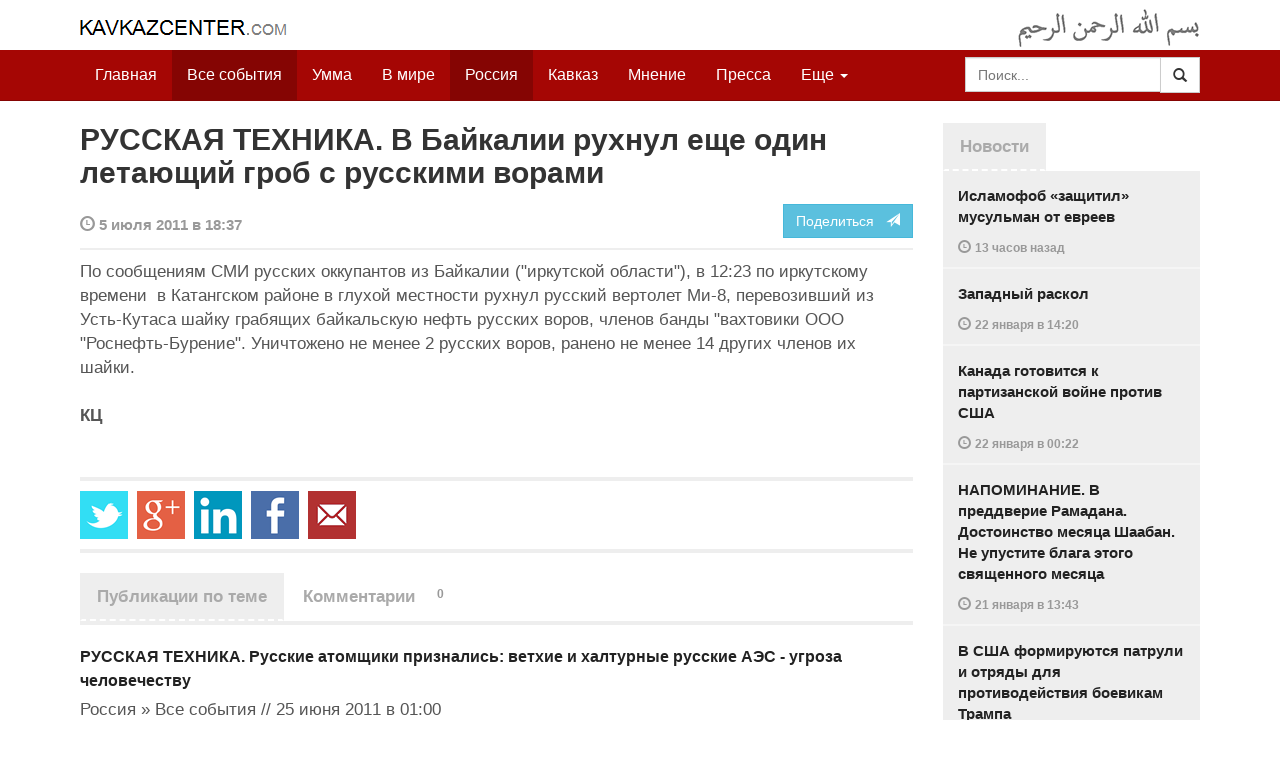

--- FILE ---
content_type: text/html
request_url: https://www.kavkazcenter.com/russ/content/2011/07/05/83159/russkaya-tekhnika--v-bajkalii-rukhnul-esche-odin-letayuschij-grob-s-russkimi-vorami.shtml
body_size: 8845
content:
<!DOCTYPE html>
<html lang="ru" prefix="og: http://ogp.me/ns#">
<head>
    <meta charset="utf-8">
    <meta http-equiv="X-UA-Compatible" content="IE=edge">
    <meta name="viewport" content="width=device-width, initial-scale=1">
    <meta name="description" content="Kavkazcenter.com">
    <meta name="author" content="Kavkaz-Center">
    
    <link rel="canonical" href="https://www.kavkazcenter.com/russ/content/2011/07/05/83159/russkaya-tekhnika--v-bajkalii-rukhnul-esche-odin-letayuschij-grob-s-russkimi-vorami.shtml">
    <meta property="og:title" content="РУССКАЯ ТЕХНИКА. В Байкалии рухнул еще один летающий гроб с русскими ворами - Kavkazcenter.com" />
    <meta property="og:type" content="article" />
    <meta property="og:description" content="По сообщениям СМИ русских оккупантов из Байкалии (&quot;иркутской области&quot;), в 12:23 по иркутскому времени&nbsp; в Катангском районе в глухой местности рухнул русский вертолет Ми-8, перевозивший из Усть-Кутаса шайку грабящих байкальскую&amp;hellip;" />
    <meta property="og:site_name" content="Kavkazcenter.com" />
    <meta property="og:locale" content="ru_RU" />
    <meta property="og:article:author" content="Kavkazcenter.com" />
    <meta property="og:article:section" content="Россия" />
    <meta property="og:url" content="https://www.kavkazcenter.com/russ/content/2011/07/05/83159/russkaya-tekhnika--v-bajkalii-rukhnul-esche-odin-letayuschij-grob-s-russkimi-vorami.shtml" />
    
    
    
    <meta name="twitter:card" content="summary">
    
    <meta name="twitter:site" content="@newkc14">
    <meta name="twitter:title" content="РУССКАЯ ТЕХНИКА. В Байкалии рухнул еще один летающий гроб с&amp;hellip;">
    <meta name="twitter:description" content="По сообщениям СМИ русских оккупантов из Байкалии (&quot;иркутской области&quot;), в 12:23 по иркутскому времени&nbsp; в Катангском районе в глухой местности рухнул русский вертолет Ми-8,&amp;hellip;" />
    <meta name="twitter:creator" content="@newkc14">
    
    <meta name="twitter:image" content="https://www.kavkazcenter.com/favicon-194x194.png">
    

    <meta name="twitter:domain" content="www.kavkazcenter.com">

    <script type="application/ld+json">
    {
        "@context": "http://schema.org"
        ,"@type": "NewsArticle"
        ,"description": "\u041f\u043e \u0441\u043e\u043e\u0431\u0449\u0435\u043d\u0438\u044f\u043c \u0421\u041c\u0418 \u0440\u0443\u0441\u0441\u043a\u0438\u0445 \u043e\u043a\u043a\u0443\u043f\u0430\u043d\u0442\u043e\u0432 \u0438\u0437 \u0411\u0430\u0439\u043a\u0430\u043b\u0438\u0438 (\"\u0438\u0440\u043a\u0443\u0442\u0441\u043a\u043e\u0439 \u043e\u0431\u043b\u0430\u0441\u0442\u0438\"), \u0432 12:23 \u043f\u043e \u0438\u0440\u043a\u0443\u0442\u0441\u043a\u043e\u043c\u0443 \u0432\u0440\u0435\u043c\u0435\u043d\u0438\u00a0 \u0432 \u041a\u0430\u0442\u0430\u043d\u0433\u0441\u043a\u043e\u043c \u0440\u0430\u0439\u043e\u043d\u0435 \u0432 \u0433\u043b\u0443\u0445\u043e\u0439 \u043c\u0435\u0441\u0442\u043d\u043e\u0441\u0442\u0438 \u0440\u0443\u0445\u043d\u0443\u043b \u0440\u0443\u0441\u0441\u043a\u0438\u0439 \u0432\u0435\u0440\u0442\u043e\u043b\u0435\u0442 \u041c\u0438-8, \u043f\u0435\u0440\u0435\u0432\u043e\u0437\u0438\u0432\u0448\u0438\u0439 \u0438\u0437 \u0423\u0441\u0442\u044c-\u041a\u0443\u0442\u0430\u0441\u0430 \u0448\u0430\u0439\u043a\u0443 \u0433\u0440\u0430\u0431\u044f\u0449\u0438\u0445 \u0431\u0430\u0439\u043a\u0430\u043b\u044c\u0441\u043a\u0443\u044e&hellip;"
        ,"url": "https://www.kavkazcenter.com/russ/content/2011/07/05/83159/russkaya-tekhnika--v-bajkalii-rukhnul-esche-odin-letayuschij-grob-s-russkimi-vorami.shtml"
        ,"publisher": {
            "@type": "Organization",
            "name": "Kavkazcenter.com",
            "logo": "https://www.kavkazcenter.com/favicon-194x194.png"
        }
        ,"headline": "\u0420\u0423\u0421\u0421\u041a\u0410\u042f \u0422\u0415\u0425\u041d\u0418\u041a\u0410. \u0412 \u0411\u0430\u0439\u043a\u0430\u043b\u0438\u0438 \u0440\u0443\u0445\u043d\u0443\u043b \u0435\u0449\u0435 \u043e\u0434\u0438\u043d \u043b\u0435\u0442\u0430\u044e\u0449\u0438\u0439 \u0433\u0440\u043e\u0431 \u0441 \u0440\u0443\u0441\u0441\u043a\u0438\u043c\u0438 \u0432\u043e\u0440\u0430\u043c\u0438"

        ,"datePublished": "2011-07-05T18:37:47+04:00"
    }
 </script> 
    
    
    
    <link rel="apple-touch-icon" sizes="57x57" href="/apple-touch-icon-57x57.png?v=0004">
    <link rel="apple-touch-icon" sizes="60x60" href="/apple-touch-icon-60x60.png?v=0004">
    <link rel="apple-touch-icon" sizes="72x72" href="/apple-touch-icon-72x72.png?v=0004">
    <link rel="apple-touch-icon" sizes="76x76" href="/apple-touch-icon-76x76.png?v=0004">
    <link rel="apple-touch-icon" sizes="114x114" href="/apple-touch-icon-114x114.png?v=0004">
    <link rel="apple-touch-icon" sizes="120x120" href="/apple-touch-icon-120x120.png?v=0004">
    <link rel="apple-touch-icon" sizes="144x144" href="/apple-touch-icon-144x144.png?v=0004">
    <link rel="apple-touch-icon" sizes="152x152" href="/apple-touch-icon-152x152.png?v=0004">
    <link rel="apple-touch-icon" sizes="180x180" href="/apple-touch-icon-180x180.png?v=0004">
    <link rel="icon" type="image/png" href="/favicon-32x32.png?v=0004" sizes="32x32">
    <link rel="icon" type="image/png" href="/favicon-194x194.png?v=0004" sizes="194x194">
    <link rel="icon" type="image/png" href="/favicon-96x96.png?v=0004" sizes="96x96">
    <link rel="icon" type="image/png" href="/android-chrome-192x192.png?v=0004" sizes="192x192">
    <link rel="icon" type="image/png" href="/favicon-16x16.png?v=0004" sizes="16x16">
    <link rel="manifest" href="/manifest.json?v=0004">
    <link rel="shortcut icon" href="/favicon.ico?v=0004">
    <meta name="msapplication-TileColor" content="#a50604">
    <meta name="msapplication-TileImage" content="/mstile-144x144.png?v=0004">
    <meta name="theme-color" content="#a50604">
    <link href="/russ/rss/events.xml" rel="alternate" type="application/rss+xml" title="Последние события с Kavkazcenter.com" />
    <link href="/russ/rss/events_091.xml" rel="alternate" type="application/rss+xml" title="[RSS v0.91] Последние события с Kavkazcenter.com" />
    

    
    <title>РУССКАЯ ТЕХНИКА. В Байкалии рухнул еще один летающий гроб с русскими ворами - Kavkazcenter.com</title>
    <!-- Bootstrap core CSS -->
    <link href="/bootstrap.css" rel="stylesheet">
    <!-- Custom styles -->
    <link href="/canvas.css" type="text/css" rel="stylesheet">
    <link href="/slick.css" type="text/css" rel="stylesheet">
    
    <!-- HTML5 shim and Respond.js IE8 support of HTML5 elements and media queries -->
    <!--[if lt IE 9]>
    <script src="https://oss.maxcdn.com/html5shiv/3.7.2/html5shiv.min.js"></script>
    <script src="https://oss.maxcdn.com/respond/1.4.2/respond.min.js"></script>
    <![endif]-->
</head>

<body>

<div class="navbar" style="margin-bottom:0px;border:0px;background-color:#fff">
    <div class="canvas">
        <div class="container-fluid" style="position:relative;white-space:nowrap">
            <a href="/russ"><img src="/kc.png" id="kclogo" title="Kavkazcenter.com"></a>
            <img src="/bismil.png" id="bismil" title="Во имя Аллаха, Милостивого, Милосердного">
        </div>
    </div>
</div>
<!-- Static navbar -->
<div class="navbar navbar-default navbar-static-top" role="navigation">
    <div class="canvas">
        <div class="container-fluid">
            <div class="navbar-header" id="mainnavhead">
                <button data-toggle="collapse" data-target=".navbar-collapse" type="button" class="navbar-toggle collapsed">
                    <span class="sr-only">Навигация</span>
                    <span class="icon-bar"></span>
                    <span class="icon-bar"></span>
                    <span class="icon-bar"></span>
                </button>
            </div>
            <div id="mainnavbar" class="navbar-collapse collapse col-xs-12 col-lg-12" style="width:100%">
                <ul class="nav navbar-nav">
                    <li class="switems"><a href="/russ/">Главная</a></li>
                    <li class="switems active"><a href="/russ/allevents">Все события</a></li>
                    <li class="switems"><a href="/russ/ummah">Умма</a></li>
                    <li class="switems"><a href="/russ/world">В мире</a></li>
                    <li class="switems active"><a href="/russ/russia">Россия</a></li>
                    <li class="switems"><a href="/russ/caucasus">Кавказ</a></li>
                    <li class="switems"><a href="/russ/opinion">Мнение</a></li>
                    <li class="switems"><a href="/russ/press">Пресса</a></li>
                    <li class="switems"><a href="/russ/daawa">Да’ават</a></li>
                    <li class="switems"><a href="/russ/media">Медиа</a></li>
                    <li class="dropdown">
                        <a href="#more" class="dropdown-toggle" data-toggle="dropdown">Еще <span class="caret"></span></a>
                        <ul class="dropdown-menu" role="menu">
                        
                        <li class="switems" style="display:none;"><a href="/russ/">Главная</a></li>
                        <li class="switems active" style="display:none;"><a href="/russ/allevents">Все события</a></li>
                        <li class="switems" style="display:none;"><a href="/russ/ummah">Умма</a></li>
                        <li class="switems" style="display:none;"><a href="/russ/world">В мире</a></li>
                        <li class="switems active" style="display:none;"><a href="/russ/russia">Россия</a></li>
                        <li class="switems" style="display:none;"><a href="/russ/caucasus">Кавказ</a></li>
                        <li class="switems" style="display:none;"><a href="/russ/opinion">Мнение</a></li>
                        <li class="switems" style="display:none;"><a href="/russ/press">Пресса</a></li>
                        <li class="switems" style="display:none;"><a href="/russ/daawa">Да’ават</a></li>
                        <li class="switems" style="display:none;"><a href="/russ/media">Медиа</a></li>
                        <li class="divider"></li>
                        <!--<li class="dropdown-header">Другое</li> -->
                            <li><a href="/russ/archive">Архив</a></li>
                            <li><a href="/russ/feedback">Обратная связь</a></li>
                        </ul>
                    </li>
                </ul>
                <form class="navbar-form navbar-right" id="searchnavbar" data-lang="russ">
                    <div class="input-group">
                        <input class="form-control" type="text" id="searchnavbarinput" placeholder="Поиск...">
                        <div class="input-group-btn">
                            <button type="submit" class="btn btn-default"><i class="glyphicon glyphicon-search" style="line-height: inherit"></i></button>
                        </div>
                      </div>
                </form>
            </div><!--/.nav-collapse -->
        </div>
    </div>
</div>


<div class="canvas">

<div class="container-fluid">
<div class="row">
<div class="col-xs-12 col-md-8 col-lg-9"> 
    <div class="article" style="margin-bottom:25px;padding:0px;">
        <div class="container-fluid">
            <div class="row">
                <div class="col-xs-12" style="padding:0px;margin:0px 0px 10px 0px">
                    <h2 id="main-title">РУССКАЯ ТЕХНИКА. В Байкалии рухнул еще один летающий гроб с русскими ворами</h2>
                </div>
                <div id="main-article" class="col-xs-12 col-lg-12" style="margin:0px;padding:0px">
                    
<div class="container-fluid nopadding">
    <div class="row" style="margin-top:5px">
        <div style="padding-top: 10px; color:#999;font-size:0.9em;font-weight:600" class="col-xs-12 col-sm-9">
            <span class="glyphicon glyphicon-time"></span> 5 июля 2011 в 18:37
            
        </div>
        <div class="col-xs-12 col-sm-3">
            <a class="hidden-xs btn btn-info pull-right" href="#shareit">Поделиться &nbsp; <span class="glyphicon glyphicon-send"></span></a>
            <a class="visible-xs btn btn-info col-xs-6" style="margin-top:10px" href="#shareit">Поделиться &nbsp; <span class="glyphicon glyphicon-send"></span></a>
        </div>
    </div>
</div>
<div style="margin:10px 0px;border-top:2px solid #eee"></div>  
                    
                    <div id="article-text">
                        <p>По сообщениям СМИ русских оккупантов из Байкалии ("иркутской области"), в 12:23 по иркутскому времени  в Катангском районе в глухой местности рухнул русский вертолет Ми-8, перевозивший из Усть-Кутаса шайку грабящих байкальскую нефть русских воров, членов банды "вахтовики ООО "Роснефть-Бурение". Уничтожено не менее 2 русских воров, ранено не менее 14 других членов их шайки.</p>

<p><b>КЦ</b></p>

                    </div>
                </div>
            </div>
        </div>
    </div><!--/article-->    
<a name="shareit"></a>
<div style="margin-bottom:10px;border-top:4px solid #eee"></div>
<div class="container-fluid nopadding">
    <div class="row">
        <div class="col-xs-12">
            <a href="https://twitter.com/intent/tweet?text=%D0%A0%D0%A3%D0%A1%D0%A1%D0%9A%D0%90%D0%AF%20%D0%A2%D0%95%D0%A5%D0%9D%D0%98%D0%9A%D0%90.%20%D0%92%20%D0%91%D0%B0%D0%B9%D0%BA%D0%B0%D0%BB%D0%B8%D0%B8%20%D1%80%D1%83%D1%85%D0%BD%D1%83%D0%BB%20%D0%B5%D1%89%D0%B5%20%D0%BE%D0%B4%D0%B8%D0%BD%20%D0%BB%D0%B5%D1%82%D0%B0%D1%8E%D1%89%D0%B8%D0%B9%20%D0%B3%D1%80%D0%BE%D0%B1%20%D1%81%20%D1%80%D1%83%D1%81%D1%81%D0%BA%D0%B8%D0%BC%D0%B8%20%D0%B2%D0%BE%D1%80%D0%B0%D0%BC%D0%B8&url=http%3A%2F%2Fwww.kavkazcenter.com%2Fruss%2Fcontent%2F2011%2F07%2F05%2F83159.shtml">
                <img style="margin-right:4px" src="https://imgs2.kavkazcenter.com/social-icons/twitter_48.png">
            </a>
            <a data-href="http://www.kavkazcenter.com/russ/content/2011/07/05/83159/russkaya-tekhnika--v-bajkalii-rukhnul-esche-odin-letayuschij-grob-s-russkimi-vorami.shtml" href="https://plus.google.com/share?url=http%3A%2F%2Fwww.kavkazcenter.com%2Fruss%2Fcontent%2F2011%2F07%2F05%2F83159%2Frusskaya-tekhnika--v-bajkalii-rukhnul-esche-odin-letayuschij-grob-s-russkimi-vorami.shtml&hl=ru">
                <img style="margin-right:4px" src="https://imgs2.kavkazcenter.com/social-icons/google-plus_48.png">
            </a>
            <a href="http://www.linkedin.com/shareArticle?mini=true&url=http%3A%2F%2Fwww.kavkazcenter.com%2Fruss%2Fcontent%2F2011%2F07%2F05%2F83159%2Frusskaya-tekhnika--v-bajkalii-rukhnul-esche-odin-letayuschij-grob-s-russkimi-vorami.shtml&title=%D0%A0%D0%A3%D0%A1%D0%A1%D0%9A%D0%90%D0%AF%20%D0%A2%D0%95%D0%A5%D0%9D%D0%98%D0%9A%D0%90.%20%D0%92%20%D0%91%D0%B0%D0%B9%D0%BA%D0%B0%D0%BB%D0%B8%D0%B8%20%D1%80%D1%83%D1%85%D0%BD%D1%83%D0%BB%20%D0%B5%D1%89%D0%B5%20%D0%BE%D0%B4%D0%B8%D0%BD%20%D0%BB%D0%B5%D1%82%D0%B0%D1%8E%D1%89%D0%B8%D0%B9%20%D0%B3%D1%80%D0%BE%D0%B1%20%D1%81%20%D1%80%D1%83%D1%81%D1%81%D0%BA%D0%B8%D0%BC%D0%B8%20%D0%B2%D0%BE%D1%80%D0%B0%D0%BC%D0%B8">
                <img style="margin-right:4px" src="https://imgs2.kavkazcenter.com/social-icons/linkedin_48.png">
            </a>
            <a href="https://www.facebook.com/sharer/sharer.php?u=http%3A%2F%2Fwww.kavkazcenter.com%2Fruss%2Fcontent%2F2011%2F07%2F05%2F83159%2Frusskaya-tekhnika--v-bajkalii-rukhnul-esche-odin-letayuschij-grob-s-russkimi-vorami.shtml">
                <img style="margin-right:4px" src="https://imgs2.kavkazcenter.com/social-icons/facebook_48.png">
            </a>
            <a href="mailto:?subject=%D0%9F%D1%80%D0%B5%D0%B4%D0%BB%D0%BE%D0%B6%D0%B5%D0%BD%D0%B8%D0%B5%20%D1%81%D1%82%D0%B0%D1%82%D1%8C%D0%B8%20c%20Kavkazcenter.com&body=%D0%A0%D0%A3%D0%A1%D0%A1%D0%9A%D0%90%D0%AF%20%D0%A2%D0%95%D0%A5%D0%9D%D0%98%D0%9A%D0%90.%20%D0%92%20%D0%91%D0%B0%D0%B9%D0%BA%D0%B0%D0%BB%D0%B8%D0%B8%20%D1%80%D1%83%D1%85%D0%BD%D1%83%D0%BB%20%D0%B5%D1%89%D0%B5%20%D0%BE%D0%B4%D0%B8%D0%BD%20%D0%BB%D0%B5%D1%82%D0%B0%D1%8E%D1%89%D0%B8%D0%B9%20%D0%B3%D1%80%D0%BE%D0%B1%20%D1%81%20%D1%80%D1%83%D1%81%D1%81%D0%BA%D0%B8%D0%BC%D0%B8%20%D0%B2%D0%BE%D1%80%D0%B0%D0%BC%D0%B8%0D%0Ahttp%3A%2F%2Fwww.kavkazcenter.com%2Fruss%2Fcontent%2F2011%2F07%2F05%2F83159%2Frusskaya-tekhnika--v-bajkalii-rukhnul-esche-odin-letayuschij-grob-s-russkimi-vorami.shtml">
                <img style="margin-right:4px" src="https://imgs2.kavkazcenter.com/social-icons/email_48.png">
            </a>
        </div>
    </div>
</div>
<div style="margin:10px 0px 20px 0px;border-top:4px solid #eee"></div>
    
    <div class="visible-xs" style="height:20px;"></div>
    
    <div class="container-fluid nopadding">
        <div class="row">
            <div class="col-xs-12">
                <a id="commentaries"></a>
                <div role="tabpanel"><!--start-tabpanel-->
                    <ul class="nav nav-tabs" role="tablist" id="article-tabs">
                        <li role="presentation" class="active"><a href="#similar" aria-controls="similar" role="tab" data-toggle="tab" style="color:#aaa;font-weight:600">Публикации по теме</a></li>
                        <li role="presentation"><a href="#comments" aria-controls="comments" role="tab" data-toggle="tab" id="toggle-comments" style="color:#aaa;font-weight:600" data-url="russ/comments/83159">Комментарии &nbsp;&nbsp;
                        <span class="badge badge-comments pull-right">0</span>
                        </a>
                        </li>
                    </ul>
                     <div class="tab-content">
                        <div role="tabpanel" class="tab-pane fade in active" id="similar">
                            <div style="margin-bottom:10px;border-top:4px solid #eee"></div>
                            
                            <div style="padding:0px 0px 15px 0px">
                                <div style="height:10px"></div>
                                <a href="/russ/content/2011/06/25/82852/russkaya-tekhnika---russkie-atomschiki-priznalis-vetkhie-i-khalturnye-russkie-aes---ugroza-chelovechestvu.shtml" class="similar-art">
                                    <span style="font-size:16px;font-weight:600;">
                                        РУССКАЯ ТЕХНИКА.  Русские атомщики признались: ветхие и халтурные русские АЭС - угроза человечеству
                                    </span>
                                    <p class="pubdate" style="margin:5px 0px 0px 0px">
                                        Россия » Все события // 25 июня 2011 в 01:00
                                    </p>
                                </a>
                            </div>
                            
                            <div style="padding:0px 0px 15px 0px">
                                <div style="height:10px"></div>
                                <a href="/russ/content/2011/06/21/82742/fsb-prozevala-gibel-veduschikh-yaderschikov-rf.shtml" class="similar-art">
                                    <span style="font-size:16px;font-weight:600;">
                                        ФСБ прозевала гибель ведущих ядерщиков РФ
                                    </span>
                                    <p class="pubdate" style="margin:5px 0px 0px 0px">
                                        Россия » Все события // 21 июня 2011 в 14:29
                                    </p>
                                </a>
                            </div>
                            
                            <div style="padding:0px 0px 15px 0px">
                                <div style="height:10px"></div>
                                <a href="/russ/content/2011/06/21/82733/russkaya-tekhnika--ocherednoj-letayuschij-grob-rukhnul-pod-onegabargom--ubito-44-grazhdan-rossii.shtml" class="similar-art">
                                    <span style="font-size:16px;font-weight:600;">
                                        РУССКАЯ ТЕХНИКА. Очередной летающий гроб рухнул под Онегабаргом. Убито 44 граждан России
                                    </span>
                                    <p class="pubdate" style="margin:5px 0px 0px 0px">
                                        Россия » Все события // 21 июня 2011 в 03:36
                                    </p>
                                </a>
                            </div>
                            
                            <div style="padding:0px 0px 15px 0px">
                                <div style="height:10px"></div>
                                <a href="/russ/content/2011/05/26/81916/indiya--russkie-pytayutsya-slozhit-na-indijtsev-vinu-za-svoe-tekhnicheskoe-barakhlo-.shtml" class="similar-art">
                                    <span style="font-size:16px;font-weight:600;">
                                        ИНДИЯ. Русские пытаются сложить на индийцев вину за свое техническое барахло 
                                    </span>
                                    <p class="pubdate" style="margin:5px 0px 0px 0px">
                                        Россия » Все события // 26 мая 2011 в 22:42
                                    </p>
                                </a>
                            </div>
                            
                            <div style="padding:0px 0px 15px 0px">
                                <div style="height:10px"></div>
                                <a href="/russ/content/2011/04/15/80753/moskva--russkaya-voennaya-tekhnika-moralno-ustarela.shtml" class="similar-art">
                                    <span style="font-size:16px;font-weight:600;">
                                        МОСКВА. Русская военная техника морально устарела
                                    </span>
                                    <p class="pubdate" style="margin:5px 0px 0px 0px">
                                        Россия » Все события // 15 апреля 2011 в 11:41
                                    </p>
                                </a>
                            </div>
                            
                            <div style="padding:0px 0px 15px 0px">
                                <div style="height:10px"></div>
                                <a href="/russ/content/2011/03/19/80086/perevooruzhenie-armii-rf-novaya-potemkinskaya-derevnya-na-650-mlrd--dollarov.shtml" class="similar-art">
                                    <span style="font-size:16px;font-weight:600;">
                                        Перевооружение армии РФ: Новая потемкинская деревня на 650 млрд. долларов
                                    </span>
                                    <p class="pubdate" style="margin:5px 0px 0px 0px">
                                        Россия » Все события // 19 марта 2011 в 14:51
                                    </p>
                                </a>
                            </div>
                            
                            <div style="padding:0px 0px 15px 0px">
                                <div style="height:10px"></div>
                                <a href="/russ/content/2011/03/16/80040/russkaya-tekhnika--novejshee-russkoe-oruzhie-dopotopnoe-i-ochen-dorogoe.shtml" class="similar-art">
                                    <span style="font-size:16px;font-weight:600;">
                                        РУССКАЯ ТЕХНИКА. Новейшее русское оружие допотопное и очень дорогое
                                    </span>
                                    <p class="pubdate" style="margin:5px 0px 0px 0px">
                                        Россия » Все события // 16 марта 2011 в 21:01
                                    </p>
                                </a>
                            </div>
                            
                            <div style="padding:0px 0px 15px 0px">
                                <div style="height:10px"></div>
                                <a href="/russ/content/2011/03/11/79920/russkaya-tekhnika--russkij-sputnik-soshel-s-uma-i-ugrozhaet-sputnikam-drugikh-stran.shtml" class="similar-art">
                                    <span style="font-size:16px;font-weight:600;">
                                        РУССКАЯ ТЕХНИКА. Русский спутник «сошел с ума» и угрожает спутникам других стран
                                    </span>
                                    <p class="pubdate" style="margin:5px 0px 0px 0px">
                                        Россия » Все события // 11 марта 2011 в 11:11
                                    </p>
                                </a>
                            </div>
                            
                            <div style="padding:0px 0px 15px 0px">
                                <div style="height:10px"></div>
                                <a href="/russ/content/2011/03/01/79651/russkaya-tekhnika--okonchatelno-slomalsya-ocherednoj-russkij-voennyj-sputnik-shpion.shtml" class="similar-art">
                                    <span style="font-size:16px;font-weight:600;">
                                        РУССКАЯ ТЕХНИКА. Окончательно сломался очередной русский военный спутник-шпион
                                    </span>
                                    <p class="pubdate" style="margin:5px 0px 0px 0px">
                                        Россия » Все события // 1 марта 2011 в 18:00
                                    </p>
                                </a>
                            </div>
                            
                            <div style="padding:0px 0px 15px 0px">
                                <div style="height:10px"></div>
                                <a href="/russ/content/2011/02/27/79610/russkaya-tekhnika--russkie-bomboiskateli-v-domodedovo-slomalis.shtml" class="similar-art">
                                    <span style="font-size:16px;font-weight:600;">
                                        РУССКАЯ ТЕХНИКА. Русские бомбоискатели в Домодедово сломались
                                    </span>
                                    <p class="pubdate" style="margin:5px 0px 0px 0px">
                                        Россия » Все события // 27 февраля 2011 в 21:41
                                    </p>
                                </a>
                            </div>
                            
                            <div style="padding:0px 0px 15px 0px">
                                <div style="height:10px"></div>
                                <a href="/russ/content/2011/02/18/79368/russkaya-tekhnika--v-moskve-za-den-3-raza-lomalos-russkoe-metro.shtml" class="similar-art">
                                    <span style="font-size:16px;font-weight:600;">
                                        РУССКАЯ ТЕХНИКА. В Москве за день 3 раза ломалось русское метро
                                    </span>
                                    <p class="pubdate" style="margin:5px 0px 0px 0px">
                                        Россия » Все события // 18 февраля 2011 в 22:39
                                    </p>
                                </a>
                            </div>
                            
                            <div style="padding:0px 0px 15px 0px">
                                <div style="height:10px"></div>
                                <a href="/russ/content/2011/02/15/79227/russkaya-tekhnika--chto-tam-s-traulerom-akmetist-on-utonul---.shtml" class="similar-art">
                                    <span style="font-size:16px;font-weight:600;">
                                        РУССКАЯ ТЕХНИКА. Что там с траулером «Акметист»? Он утонул...
                                    </span>
                                    <p class="pubdate" style="margin:5px 0px 0px 0px">
                                        Россия » Все события // 15 февраля 2011 в 14:14
                                    </p>
                                </a>
                            </div>
                            
                            <div style="padding:0px 0px 15px 0px">
                                <div style="height:10px"></div>
                                <a href="/russ/content/2011/02/10/79069/russkaya-tekhnika--chto-tam-s-sukhogruzom-aleksandra-on-potonul---.shtml" class="similar-art">
                                    <span style="font-size:16px;font-weight:600;">
                                        РУССКАЯ ТЕХНИКА. Что там с сухогрузом «Александра»? Он потонул...
                                    </span>
                                    <p class="pubdate" style="margin:5px 0px 0px 0px">
                                        Россия » Все события // 10 февраля 2011 в 18:01
                                    </p>
                                </a>
                            </div>
                            
                            <div style="padding:0px 0px 15px 0px">
                                <div style="height:10px"></div>
                                <a href="/russ/content/2011/02/07/78956/russkaya-tekhnika--bolee-poloviny-videokamer-slezhki-za-grazhdanami-v-moskve-ne-rabotaet.shtml" class="similar-art">
                                    <span style="font-size:16px;font-weight:600;">
                                        РУССКАЯ ТЕХНИКА. Более половины видеокамер слежки за гражданами в Москве не работает
                                    </span>
                                    <p class="pubdate" style="margin:5px 0px 0px 0px">
                                        Россия » Все события // 7 февраля 2011 в 19:30
                                    </p>
                                </a>
                            </div>
                            
                            <div style="padding:0px 0px 15px 0px">
                                <div style="height:10px"></div>
                                <a href="/russ/content/2011/01/28/78616/russkaya-tekhnika--nemtsy-v-shoke-ot-test-drajva-Lada-Priora.shtml" class="similar-art">
                                    <span style="font-size:16px;font-weight:600;">
                                        РУССКАЯ ТЕХНИКА. Немцы в шоке от тест-драйва Lada Priora
                                    </span>
                                    <p class="pubdate" style="margin:5px 0px 0px 0px">
                                        Россия » Все события // 28 января 2011 в 14:41
                                    </p>
                                </a>
                            </div>
                            
                            <div style="padding:0px 0px 15px 0px">
                                <div style="height:10px"></div>
                                <a href="/russ/content/2011/01/22/78415/russkaya-tekhnika--rukhnul-ocherednoj-letayuschij-grob-s-russkoj-soldatnej.shtml" class="similar-art">
                                    <span style="font-size:16px;font-weight:600;">
                                        РУССКАЯ ТЕХНИКА. Рухнул очередной летающий гроб с русской солдатней
                                    </span>
                                    <p class="pubdate" style="margin:5px 0px 0px 0px">
                                        Россия » Все события // 22 января 2011 в 11:57
                                    </p>
                                </a>
                            </div>
                            
                            <div style="padding:0px 0px 15px 0px">
                                <div style="height:10px"></div>
                                <a href="/russ/content/2010/12/19/77416/russkaya-tekhnika--rukhnul-esche-odin-russkij-letayuschij-grob.shtml" class="similar-art">
                                    <span style="font-size:16px;font-weight:600;">
                                        РУССКАЯ ТЕХНИКА. Рухнул еще один русский летающий гроб
                                    </span>
                                    <p class="pubdate" style="margin:5px 0px 0px 0px">
                                        Россия » Все события // 19 декабря 2010 в 20:29
                                    </p>
                                </a>
                            </div>
                            
                            <div style="padding:0px 0px 15px 0px">
                                <div style="height:10px"></div>
                                <a href="/russ/content/2010/12/05/77040/russkaya-nauka-i-tekhnika--sputniki-glonass-vyvedeny-na-nevernuyu-orbitu--oni-ne-smogut-rabotat.shtml" class="similar-art">
                                    <span style="font-size:16px;font-weight:600;">
                                        РУССКАЯ НАУКА И ТЕХНИКА. Спутники «Глонасс» выведены на неверную орбиту. Они не смогут работать
                                    </span>
                                    <p class="pubdate" style="margin:5px 0px 0px 0px">
                                        Россия » Все события // 5 декабря 2010 в 16:11
                                    </p>
                                </a>
                            </div>
                            
                        </div><!--/similar-tab-->

                        <div role="tabpanel" class="tab-pane fade" id="comments">


                            
                        </div>
                    </div><!--//tabcontrol-->
                </div><!--//tabpanel-->
            </div>            
        </div><!--/row-->
    </div><!--/similar-and-comments-container-->
    
    <div class="container-fluid nopadding visible-sm visible-xs" id="lnews-small">
        <div class="row">
            <div class="col-xs-12" id="lnews-content-wrap" style="margin-top:30px;">
                <ul class="nav nav-tabs" role="tablist">
                    <li class="active"><a href="#" style="color:#aaa;font-weight:600">Новости</a></li>
                </ul>
            </div>
        </div>
    </div>
    
</div><!--/article-similar-comments-->


    <div class="col-md-4 col-lg-3 hidden-xs hidden-sm" id="lnews-big">
        <ul class="nav nav-tabs" role="tablist">
            <li class="active"><a href="#" style="color:#aaa;font-weight:600">Новости</a></li>
        </ul>
        <div class="list-group" id="lnews-content">
        
            <a href="/russ/content/2026/01/23/123537/islamofob-zaschitil-musulman-ot-evreev.shtml" class="list-group-item">Исламофоб «защитил» мусульман от евреев
                <p class="pubdate">
                    <span class="glyphicon glyphicon-time"></span> <span class="timeago" title="2026-01-23T18:05:53+03:00">23 января  в 18:05</span>
                    
                </p>
            </a>
            
            

        
            <a href="/russ/content/2026/01/22/123536/zapadnyj-raskol.shtml" class="list-group-item">Западный раскол
                <p class="pubdate">
                    <span class="glyphicon glyphicon-time"></span> <span class="timeago" title="2026-01-22T14:20:35+03:00">22 января  в 14:20</span>
                    
                </p>
            </a>
            
            

        
            <a href="/russ/content/2026/01/22/123535/kanada-gotovitsya-k-partizanskoj-vojne-protiv-ssha.shtml" class="list-group-item">Канада готовится к партизанской войне против США
                <p class="pubdate">
                    <span class="glyphicon glyphicon-time"></span> <span class="timeago" title="2026-01-22T00:22:34+03:00">22 января  в 00:22</span>
                    
                </p>
            </a>
            
            

        
            <a href="/russ/content/2026/01/21/123534/napominanie--v-preddverie-ramadana--dostoinstvo-mesyatsa-shaaban--ne-upustite-blaga-etogo-svyaschennogo-mesyatsa-.shtml" class="list-group-item">НАПОМИНАНИЕ. В преддверие Рамадана. Достоинство месяца Шаабан. Не упустите блага этого священного месяца 
                <p class="pubdate">
                    <span class="glyphicon glyphicon-time"></span> <span class="timeago" title="2026-01-21T13:43:53+03:00">21 января  в 13:43</span>
                    
                </p>
            </a>
            
            

        
            <a href="/russ/content/2026/01/20/123533/v-ssha-formiruyutsya-patruli-i-otryady-dlya-protivodejstviya-boevikam-trampa.shtml" class="list-group-item">В США формируются патрули и отряды для противодействия боевикам Трампа
                <p class="pubdate">
                    <span class="glyphicon glyphicon-time"></span> <span class="timeago" title="2026-01-20T20:40:36+03:00">20 января  в 20:40</span>
                    
                </p>
            </a>
            
            

        
            <a href="/russ/content/2026/01/20/123532/tramp-metit-v-imperatory-mira--ambitsioznyj-plan-perestrojki-globalnoj-sistemy-cherez-sovet-mira.shtml" class="list-group-item">Трамп метит в императоры мира. Амбициозный план перестройки глобальной системы через «Совет Мира»
                <p class="pubdate">
                    <span class="glyphicon glyphicon-time"></span> <span class="timeago" title="2026-01-20T16:40:21+03:00">20 января  в 16:40</span>
                    
                </p>
            </a>
            
            

        
            <a href="/russ/content/2026/01/19/123531/evrei-potrebovali-otdat-im-bezvozmezdno-zemlyu-v-stolitse-dagestana.shtml" class="list-group-item">Евреи потребовали отдать им безвозмездно землю в столице Дагестана
                <p class="pubdate">
                    <span class="glyphicon glyphicon-time"></span> <span class="timeago" title="2026-01-19T02:02:43+03:00">19 января  в 02:02</span>
                    
                </p>
            </a>
            
            

        
        </div>
    </div>
    
    
    
    
    <div class="col-xs-12 col-sm-4 col-lg-3 hidden-xs hidden-sm pull-right" style="margin-top:20px;">
        <ul class="nav nav-tabs" role="tablist">
            <li class="active"><a href="#" style="color:#aaa;font-weight:600">Актуально</a></li>
        </ul>
        <div class="list-group">
        
            <a href="/russ/content/2025/05/03/123023/ot-demokratii-k-tekhnofeodalizmu.shtml" class="list-group-item headline">
                <img style="margin-bottom:10px" width="100%" alt="«От демократии к технофеодализму»" src="/russ/content/2025/05/03/123023_1.jpg">
                <div>«От демократии к технофеодализму»</div>
            </a>
        
            <a href="/russ/content/2022/11/22/121157/movladi-udugov-shariat-v-ramkakh-demokratii-legitimnost-i-gosudarstvo-dvukh-uschelij--chast1-chast2.shtml" class="list-group-item headline">
                <img style="margin-bottom:10px" width="100%" alt="Мовлади Удугов: Шариат в рамках демократии, легитимность и государство двух ущелий. Часть1, Часть2" src="/russ/content/2022/11/22/121157_1.jpg">
                <div>Мовлади Удугов: Шариат в рамках демократии, легитимность и государство двух ущелий. Часть1, Часть2</div>
            </a>
        
            <a href="/russ/content/2018/10/06/117370/dokku-abu-usman-shamil-sprosil-menya-kogda-ty-stanesh-amirom-ty-obyavish-imárat.shtml" class="list-group-item headline">
                <img style="margin-bottom:10px" width="100%" alt="Докку Абу Усман: Шамиль спросил меня: «Когда ты станешь Амиром, ты объявишь Има&amp;#769;рат?" src="/russ/content/2018/10/06/117370_1.jpg">
                <div>Докку Абу Усман: Шамиль спросил меня: «Когда ты станешь Амиром, ты объявишь Има&#769;рат?</div>
            </a>
        
            <a href="/russ/content/2024/12/20/122766/vazhno-dlya-musulman!--o-planakh-po-vnedreniyu-demokraticheskogo-islama.shtml" class="list-group-item headline">
                <img style="margin-bottom:10px" width="100%" alt="Важно для мусульман!  О планах по внедрению «демократического Ислама»" src="/russ/content/2024/12/20/122766_1.jpg">
                <div>Важно для мусульман!  О планах по внедрению «демократического Ислама»</div>
            </a>
        
        </div>
    </div>
    


</div><!--/row-->

<hr>

<footer>
<p>&copy; Kavkazcenter.com 2020</p>
</footer>

</div><!--/.container-->

</div><!--/canvas-->

<div class="device-xs visible-xs"></div>
<div class="device-sm visible-sm"></div>
<div class="device-md visible-md"></div>
<div class="device-lg visible-lg"></div>

<!-- Bootstrap core JavaScript
================================================== -->
<!-- Placed at the end of the document so the pages load faster -->
<script src="/assets/js/jquery-1.11.1.min.js"></script>
<script src="/assets/js/jquery.timeago.js"></script>
<script src="/assets/js/jquery.timeago.ru.js"></script>
<script src="/assets/js/bootstrap.min.js"></script>
<script src="/assets/js/jquery.validate.min.js"></script>
<script src="/assets/js/jquery.form.min.js"></script>
<script src="/assets/js/navbar.js"></script>
<script src="/article.js"></script>
<script>setclock("2026, 01, 24, 06, 49");</script>
<script defer src="https://static.cloudflareinsights.com/beacon.min.js/vcd15cbe7772f49c399c6a5babf22c1241717689176015" integrity="sha512-ZpsOmlRQV6y907TI0dKBHq9Md29nnaEIPlkf84rnaERnq6zvWvPUqr2ft8M1aS28oN72PdrCzSjY4U6VaAw1EQ==" data-cf-beacon='{"version":"2024.11.0","token":"300bca3294a846a186471a55c7708ba7","r":1,"server_timing":{"name":{"cfCacheStatus":true,"cfEdge":true,"cfExtPri":true,"cfL4":true,"cfOrigin":true,"cfSpeedBrain":true},"location_startswith":null}}' crossorigin="anonymous"></script>
</body>
</html>
